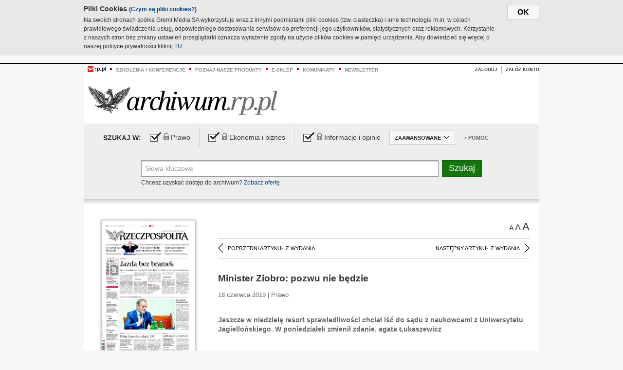

--- FILE ---
content_type: text/html;charset=UTF-8
request_url: https://archiwum.rp.pl/artykul/1405736-Minister-Ziobro:-pozwu-nie-bedzie.html
body_size: 15388
content:







	
		






<!DOCTYPE HTML PUBLIC "-//W3C//DTD HTML 4.01//EN" "http://www.w3.org/TR/html4/strict.dtd">
<html xmlns:og="https://opengraphprotocol.org/schema/" xmlns:fb="https://www.facebook.com/2008/fbml">
    <head>
    

    
     

    

    <link rel="apple-touch-icon" sizes="57x57" href="../img/favicons/apple-icon-57x57.png">
    <link rel="apple-touch-icon" sizes="60x60" href="../img/favicons/apple-icon-60x60.png">
    <link rel="apple-touch-icon" sizes="72x72" href="../img/favicons/apple-icon-72x72.png">
    <link rel="apple-touch-icon" sizes="76x76" href="../img/favicons/apple-icon-76x76.png">
    <link rel="apple-touch-icon" sizes="114x114" href="../img/favicons/apple-icon-114x114.png">
    <link rel="apple-touch-icon" sizes="120x120" href="../img/favicons/apple-icon-120x120.png">
    <link rel="apple-touch-icon" sizes="144x144" href="../img/favicons/apple-icon-144x144.png">
    <link rel="apple-touch-icon" sizes="152x152" href="../img/favicons/apple-icon-152x152.png">
    <link rel="apple-touch-icon" sizes="180x180" href="../img/favicons/apple-icon-180x180.png">
    <link rel="icon" type="image/png" sizes="192x192"  href="../img/favicons/android-icon-192x192.png">
    <link rel="icon" type="image/png" sizes="32x32" href="../img/favicons/favicon-32x32.png">
    <link rel="icon" type="image/png" sizes="96x96" href="../img/favicons/favicon-96x96.png">
    <link rel="icon" type="image/png" sizes="16x16" href="../img/favicons/favicon-16x16.png">
    <link rel="manifest" href="../img/favicons/manifest.json">
    <meta name="msapplication-TileColor" content="#ffffff">
    <meta name="msapplication-TileImage" content="../img/favicons/ms-icon-144x144.png">
    <meta name="theme-color" content="#ffffff">


    
    


    <title>Minister Ziobro: pozwu nie będzie - Archiwum Rzeczpospolitej</title>

    <meta name="description" content="Jeszcze w niedzielę resort sprawiedliwości chciał iść do sądu z naukowcami z Uniwersytetu Jagiellońskiego. W poniedziałek zmienił zdanie.

agata Łukaszewicz" />
<meta name="robots" content="index, follow"/>

<meta name="copyright" content="Rp.pl">
<meta name="author" content="Rp.pl">

<meta http-equiv="Content-type" content="text/html; charset=UTF-8"/>
<meta http-equiv="Content-Language" content="pl"/>
<meta http-equiv="X-UA-Compatible" content="IE=Edge;chrome=1">


    
    
        	
        <link rel="stylesheet" href="https://static.presspublica.pl/web/arch_rp/css/archiwum-pro-article.css" type="text/css" />	
    


<link rel="stylesheet" href="https://static.presspublica.pl/web/arch_rp/css/archiwum-pro-common.css" type="text/css" />
<link rel="stylesheet" href="https://static.presspublica.pl/web/rp/css/ui-datepicker/jquery-ui-1.8.16.custom.css" type="text/css" />
<link rel="stylesheet" href="https://static.presspublica.pl/web/rp/css/rp_archiwum.css" type="text/css" />


<script type="text/javascript" src="https://static.presspublica.pl/web/arch_rp/js/oknobugs.js"></script>
<script type="text/javascript" src="https://static.presspublica.pl/web/arch_rp/js/keepLogged.js"></script>
<script type="text/javascript" src="https://static.presspublica.pl/web/arch_rp/js/calendarScripts.js"></script>
<script type="text/javascript" src="https://static.presspublica.pl/web/arch_rp/js/ajax.js" ></script>
<script type="text/javascript" src="https://static.presspublica.pl/web/arch_rp/js/ajax-dynamic-content.js"></script>
<script type="text/javascript" src="https://static.presspublica.pl/web/arch_rp/js/ajax-tooltip.js"></script>
<script type="text/javascript" src="/js/prototype.js"></script>
<script type="text/javascript" src="https://static.presspublica.pl/web/arch_rp/js/scriptaculous.js"></script>
<script type="text/javascript" src="https://static.presspublica.pl/web/arch_rp/js/commonScripts.js"></script>

<script type="text/javascript" src="https://code.jquery.com/jquery-1.6.4.min.js"></script>
<script type="text/javascript">
    $.noConflict();
</script>
<script type="text/javascript" src="https://static.presspublica.pl/web/arch_rp/js/jq_cover.js"></script>
<script type="text/javascript" src="https://static.presspublica.pl/web/arch_rp/js/commonArchiveRP.js"></script>
<script type="text/javascript">
    function ajax_init() {
        new Ajax.Updater('exampleV', '/AjaxKalendarzyk', {method:'post', asynchronous:false});
        jQuery('li.selectMonth .customArrow').text(jQuery('#calendarMonthSelect option:selected').text());
        jQuery('li.selectYear .customArrow').text(jQuery('#calendarYearSelect').val());
    }
    function ajax_change(data) {
        if(jQuery('#calendarDateSelected').val() != undefined) {
            var dateSelected = jQuery('#calendarDateSelected').val();
        } else {
            var dateSelected = data;
        }
        new Ajax.Updater('exampleV', '/AjaxKalendarzyk?data='+data+'&dataSelected='+dateSelected, {method:'post', asynchronous:false});
        jQuery('li.selectMonth .customArrow').text(jQuery('#calendarMonthSelect option:selected').text());
        jQuery('li.selectYear .customArrow').text(jQuery('#calendarYearSelect').val());
    }
</script>

<script type="text/javascript" src="https://static.presspublica.pl/web/rp/js/rp_commons.js"></script>
<script type="text/javascript" src="https://static.presspublica.pl/web/arch_rp/js/swfobject_modified.js"></script>
<script type="text/javascript" src="https://static.presspublica.pl/web/rp/js/jquery-ui-1.8.16.cal-auto.min.js"></script>


<script async src='https://cdn.onthe.io/io.js/5AgKXeyzk517'></script>

<!-- Google Tag Manager -->
<script>(function(w,d,s,l,i){w[l]=w[l]||[];w[l].push({'gtm.start':
new Date().getTime(),event:'gtm.js'});var f=d.getElementsByTagName(s)[0],
j=d.createElement(s),dl=l!='dataLayer'?'&l='+l:'';j.async=true;j.src=
'https://www.googletagmanager.com/gtm.js?id='+i+dl;f.parentNode.insertBefore(j,f);
})(window,document,'script','dataLayer','GTM-T7RX9324');</script>
<!-- End Google Tag Manager -->
	
<script async src="https://cdn.onthe.io/io.js/vGctnW9AjIV0"></script>
<script>
window._io_config = window._io_config || {};
window._io_config["0.2.0"] = window._io_config["0.2.0"] || [];
window._io_config["0.2.0"].push({
page_url: "https://archiwum.rp.pl/artykul/1405736.html",
page_url_canonical: "https://archiwum.rp.pl/artykul/1405736.html",
page_title: "Minister Ziobro: pozwu nie będzie - Archiwum Rzeczpospolitej",
page_type: "article",
page_language: "en",
article_authors: [],
article_categories: [],
article_type: "longread",
article_word_count: "",
article_publication_date: "Fri, 09 Feb 2018 12:39:12 GMT" 
});
</script>


</head>

<body itemscope itemtype="http://schema.org/Article">

    <!-- Google Tag Manager (noscript) -->
    <noscript><iframe src="https://www.googletagmanager.com/ns.html?id=GTM-T7RX9324"
    height="0" width="0" style="display:none;visibility:hidden"></iframe></noscript>
    <!-- End Google Tag Manager (noscript) -->

    <div id="cookie-gm-new" style="display: none;">
        <div id="cookie-gm-new-inner">
            <button id="cookie-gm-new-button">ok</button>
            <div id="cookie-gm-new-text-container">
                <h4 id="cookie-gm-new-text-header">Pliki Cookies <span><a href="https://gremimedia.pl/cookies.html">(Czym są pliki cookies?)</a></span></h4>
                Na swoich stronach spółka Gremi Media SA wykorzystuje wraz z innymi podmiotami pliki cookies (tzw. ciasteczka) i inne technologie m.in. w celach prawidłowego świadczenia usług, odpowiedniego dostosowania serwisów do preferencji jego użytkowników, statystycznych oraz reklamowych. Korzystanie z naszych stron bez zmiany ustawień przeglądarki oznacza wyrażenie zgody na użycie plików cookies w pamięci urządzenia. Aby dowiedzieć się więcej o naszej polityce prywatności kliknij <a href="https://gremimedia.pl/cookies.html">TU</a>.
            </div>
        </div>
    </div>

<a name="pageTop"></a>
<div id="mainColumn">

    <div id="topLinksBox">
        <div class="topLinkSep noSportV"></div>
        <div class="topLinkDiv noSportV"><a href="https://www.rp.pl/" title="rp.pl"><img src="https://static.presspublica.pl/web/rp/img/layout/logo_rp_small.png" alt="rp.pl" /></a></div>
        <div class="topLinkSep"></div>
        <div class="topLinkDiv"><img src="https://static.presspublica.pl/web/rp/img/layout/list_bullet_red.png" alt="*" /></div>
        <div class="topLinkSep"></div>
        <div class="topLinkElement">
            <a href="http://konferencje.rp.pl" title="Szkolenia i konferencje">Szkolenia i konferencje</a>
        </div>
        <div class="topLinkSep"></div>
        <div class="topLinkDiv"><img src="https://static.presspublica.pl/web/rp/img/layout/list_bullet_red.png" alt="*" /></div>
        <div class="topLinkSep"></div>
        <div class="topLinkElement">
            <a href="https://czytaj.rp.pl/" title="Poznaj nasze produkty">Poznaj nasze produkty</a>
        </div>
        <div class="topLinkSep"></div>
        <div class="topLinkDiv"><img src="https://static.presspublica.pl/web/rp/img/layout/list_bullet_red.png" alt="*" /></div>
        <div class="topLinkSep"></div>
        <div class="topLinkElement">
            <a href="https://www.sklep.rp.pl/" title="e-sklep">e-sklep</a>
        </div>
        <div class="topLinkSep"></div>
        <div class="topLinkDiv"><img src="https://static.presspublica.pl/web/rp/img/layout/list_bullet_red.png" alt="*" /></div>
        <div class="topLinkSep"></div>
        <div class="topLinkElement">
            <a href="http://komunikaty.rp.pl/" title="Komunikaty">Komunikaty</a>
        </div>
        <div class="topLinkSep"></div>
        <div class="topLinkDiv"><img src="https://static.presspublica.pl/web/rp/img/layout/list_bullet_red.png" alt="*" /></div>
        <div class="topLinkSep"></div>
        <div class="topLinkElement">
            <a href="http://newsletter.rp.pl/" title="Newsletter">Newsletter</a>
        </div>
        <div id="loginSearchBox">

            <!-- LOGIN : START -->

            
                
                
                    <div id="loginBox">

                        <div id="loginBtn" class="loginBoxBtns">
                            <a id="loginBtnLink" class="loginBtnLink" href="/login/archiwum" title="Zaloguj">Zaloguj</a>
                        </div>

                        <span class="delimeter">&nbsp;</span>

                        <div id="registerBtn" class="loginBoxBtns">
                            <a id="registerBtnLink" href="https://profil.presspublica.pl/registration?callback_url=https%3A%2F%2Farchiwum.rp.pl%2F" title="Załóż konto">Załóż konto</a>
                        </div>

                
            

            <div class="clr"></div>
        </div> 
        <!-- LOGIN : KONIEC -->

        <div class="clr"></div>
    </div> <!-- id="loginSearchBox" -->
    <!-- LOGIN/SEARCH : KONIEC -->

    <div class="clr"></div>
    <div class="clr"></div>
</div> 

<div id="headerBox">
    <div id="headerBoxp">

        <div id="logoBox">
            <div id="logo">
                <a title="Rzeczpospolita - Archiwum" href="https://archiwum.rp.pl/">
                    <img alt="Rzeczpospolita - Archiwum" src="https://static.presspublica.pl/web/rp/img/layout/logos/logo_archiwum.png"/>
                </a>					
            </div>

        </div> <!-- id="logoBox" -->

        <div class="clr"></div>

    </div>
</div> <!-- id="headerBox" -->

<!-- COOKIES BANNER : START -->
<div id="gm-cookies">
    <div class="cookies-title">
        <span>Pliki cookies</span>
        <a href="https://gremimedia.pl/cookies.html">Czym są pliki cookies <img src="https://static.presspublica.pl/web/rp/img/cookies/Qmark.png" alt="[?]" /></a>
    </div>

    <p>Używamy plików cookies, by ułatwić korzystanie z naszych serwisów.<br />
        Jeśli nie chcesz, by pliki cookies były zapisywane na Twoim dysku
        zmień ustawienia swojej przeglądarki. </p> 

    <button class="gm-cookies-continue-button" type="button">OK</button>
</div>
<!-- COOKIES BANNER 750x100 : KONIEC -->


		






<div id="contentBox">

	



<script type="text/javascript">
function checkQueryString(){
	jQuery('input[name="pageNum"]').val('1');
	if(jQuery("#searchInputArch").val() == 'Słowa kluczowe') {
		jQuery("#searchInputArch").val('')
	}
} 

jQuery(document).ready(function(){
	if(jQuery("#dateFrom").val() == "") {jQuery("#dateFrom").val('DD-MM-RRRR');}
	if(jQuery("#dateTo").val() == "") {jQuery("#dateTo").val('DD-MM-RRRR');}

	jQuery(".advTab").click(function(){
		if (jQuery(this).hasClass('closeTab')) {
			jQuery('#advancedSearchOptions').slideDown("fast");
			jQuery(this).removeClass('closeTab').addClass('openTab');
			
		} else if (jQuery(this).hasClass('openTab')) {
		
			jQuery('#advancedSearchOptions').slideUp("fast");
			jQuery(this).removeClass('openTab').addClass('closeTab');
		}
	});
	
	jQuery("#searchInputArch").focus(function(){
		if(jQuery(this).hasClass('default')) {
			jQuery(this).val('').removeClass('default'); 
		}
	}).blur(function(){
		if(jQuery(this).val() == '') {
			jQuery(this).val('Słowa kluczowe').addClass('default'); 
		}
	});

	jQuery('input[name="date"]').change(function(){
		if(jQuery('input[name="date"]:checked').val() != 'dates') {
			jQuery("#dateFrom").val('DD-MM-RRRR').addClass('datepickerDefault');
			jQuery("#dateTo").val('DD-MM-RRRR').addClass('datepickerDefault');
		}
	});
	
	
	jQuery("#searchInputArch").autocomplete({
		source: function(request, response){
			jQuery.ajax({
				url: "/json",
				dataType: "json",
				type: "POST",
				cache: false,
				data: {
					action: 'autocomplete',
					query: request.term
				},
				success: function(data){
					for(var j = data.result.length; j > 1; j--) {
						for (var i = 1; i < j; i++) {
						if (data.result[i-1].count.content < data.result[i].count.content) {
								var elm = data.result[i-1];
								data.result[i-1] = data.result[i];
								data.result[i] = elm;
							}
						}
					}
					response(jQuery.map(data.result, function(item){
						return {
							label: item.name.content,
							value: item.count.content,
						}
					}));
				}
			});
		},
		focus: function( event, ui ) {
			jQuery("#searchInputArch").val( ui.item.label );
			return false;
		},
		minLength: 2,
		select: function(event, ui){
			jQuery("#searchInputArch").val( ui.item.label );
			return false;
		}
	}).data( "autocomplete" )._renderItem = function( ul, item ) {
		return jQuery( "<li></li>" )
			.data( "item.autocomplete", item )
			.append( "<a>" + item.label + '<span class="searchQueryVal">wyników:' + item.value + "</span></a>" )
			.appendTo( ul );
	};

	jQuery('.ui-autocomplete').removeClass('ui-corner-all');



	//monthNamesShort: ['Sty', 'Lut', 'Mar', 'Kwi', 'Maj', 'Cze', 'Lip', 'Sie', 'Wrz', 'Paź', 'Lis', 'Gru'],
	
	jQuery.datepicker.regional['pl'] = {
		monthNames: ['Styczeń', 'Luty', 'Marzec', 'Kwiecień', 'Maj', 'Czerwiec', 'Lipiec', 'Sierpień', 'Wrzesień', 'Październik', 'Listopad', 'Grudzień'],
		monthNamesShort: ['Styczeń', 'Luty', 'Marzec', 'Kwiecień', 'Maj', 'Czerwiec', 'Lipiec', 'Sierpień', 'Wrzesień', 'Październik', 'Listopad', 'Grudzień'],
		dayNames: ['Niedziela', 'Poniedziałek', 'Wtorek', 'Środa', 'Czwartek', 'Piątek', 'Sobota'],
		dayNamesShort: ['Nie', 'Pn', 'Wt', 'Śr', 'Czw', 'Pt', 'So'],
		dayNamesMin: ['Nd', 'Pn', 'Wt', 'Śr', 'Cz', 'Pt', 'So'],
		dateFormat: 'dd-mm-yy',
		firstDay: 1,
		renderer: jQuery.datepicker.defaultRenderer,
		prevText: '&#x3c;Poprzedni',
		prevStatus: 'Pokaż poprzedni miesiąc',
		prevJumpText: '&#x3c;&#x3c;',
		prevJumpStatus: '',
		nextText: 'Następny&#x3e;',
		nextStatus: 'Pokaż następny miesiąc',
		nextJumpText: '&#x3e;&#x3e;',
		nextJumpStatus: '',
		currentText: 'dzisiaj',
		currentStatus: 'Pokaż aktualny miesiąc',
		todayText: 'Dziś',
		todayStatus: 'Pokaż aktualny miesiąc',
		clearText: 'Wyczyść',
		clearStatus: 'Wyczyść obecną datę',
		closeText: 'zastosuj',
		closeStatus: 'Zamknij bez zapisywania',
		yearStatus: 'Pokaż inny rok',
		monthStatus: 'Pokaż inny miesiąc',
		weekText: 'Tydz',
		weekStatus: 'Tydzień roku',
		dayStatus: '\'Wybierz\' D, M d',
		defaultStatus: 'Wybierz datę',
		isRTL: false,
		minDate: new Date(1993, 1 - 1, 1),
		yearRange: '1993:+1'
	};

	jQuery.datepicker.setDefaults(jQuery.datepicker.regional['pl']);

	jQuery("#dateFrom").click(function(){
		jQuery("#date_Between").attr('checked','checked');
		if(jQuery(this).val() == "DD-MM-RRRR") {
		    jQuery(this).val('').removeClass('datepickerDefault');
		}
	}).datepicker({
		changeMonth: true,
		changeYear: true,
		onClose: function(){
			if(jQuery(this).val() == "") {
				jQuery(this).val('DD-MM-RRRR').addClass('datepickerDefault');
			} else {
				jQuery(this).removeClass('datepickerDefault');
			}
			jQuery(this).blur();
		}
	});

	jQuery("#dateTo").click(function(){
		jQuery("#date_Between").attr('checked','checked');
		if(jQuery(this).val() == "DD-MM-RRRR") {
		      jQuery(this).val('').removeClass('datepickerDefault'); 
		}
	}).datepicker({
		changeMonth: true,
		changeYear: true,
		onClose: function(){
			if(jQuery(this).val() == "") {
				jQuery(this).val('DD-MM-RRRR').addClass('datepickerDefault');
			} else {
				jQuery(this).removeClass('datepickerDefault');
			}
			jQuery(this).blur();
		}
	});

	jQuery('.ui-datepicker').removeClass('ui-corner-all');
});

</script>



<!-- 
test dostepu

			
				
					<span class="article-lock"></span>
				
				
				

-->
<div id="searchNav">
    <form name="searchForm" id="searchForm" class="searchForm" action="/" onsubmit="return checkQueryString();">
		<div id="categoryTreeInfo" style="visibility:hidden"></div>
		<div id="searchOptions" class="clearfix">
			<span id="searchOptionsTitle">Szukaj w:</span>

			<div class="searchOptionsElement firstElement">
				<div class="virtualCheckboxContainer">
					<div class="virtualCheckbox  virtualCheckboxActive"></div>
					<input type="hidden" value="1" class="archivesSectionId" name="archivesSectionId" id="archivesSectionIdPrawo">
				</div>
				<div class="searchOptionsTextContainer">
					
					<div class="lockImg">
						
							<img  src="https://static.presspublica.pl/web/arch_rp/img/layout/lock.png" alt="[x]" title="Dział płatny">
								
													
					</div>
					
					<div class="searchOptionText lockText">
						<span>Prawo</span>
					</div>
				</div>
			</div>

			<div class="searchOptionsElement">
				<div class="virtualCheckboxContainer">
					<div class="virtualCheckbox  virtualCheckboxActive"></div>
					<input type="hidden" value="2" class="archivesSectionId" name="archivesSectionId" id="archivesSectionIdEkoBiz">
				</div>
				<div class="searchOptionsTextContainer">
					
										<div class="lockImg">
						
							<img  src="https://static.presspublica.pl/web/arch_rp/img/layout/lock.png" alt="[x]" title="Dział płatny">
								
													
					</div>
                          
					<div class="searchOptionText lockText">
						<span>Ekonomia i biznes</span>
					</div>
				</div>
			</div>

			<div class="searchOptionsElement lastElement">
				<div class="virtualCheckboxContainer">
					<div class="virtualCheckbox  virtualCheckboxActive"></div>
					<input type="hidden" value="3" class="archivesSectionId" name="archivesSectionId" id="archivesSectionIdInfoOpinie">
				</div>
				<div class="searchOptionsTextContainer">
					
										<div class="lockImg">
						
							<img  src="https://static.presspublica.pl/web/arch_rp/img/layout/lock.png" alt="[x]" title="Dział płatny">
								
													
					</div>
                                       
					<div class="searchOptionText lockText">
						<span>Informacje i opinie</span>
					</div>
				</div>
			</div>

			<div class="searchOptionsElement advTab closeTab">
				<div class="searchOptionsTextContainer">
					<div class="searchOptionText lockText">
						<span>ZAAWANSOWANE</span>
					</div>
					<div class="icon"></div>
				</div>
			</div>

			<div class="searchOptionsElement lastElement">
				<div class="searchOptionsTextContainer">
					<div class="searchOptionText lockText">
						<a class="helpLink" href="/faq" target="_balnk">+ Pomoc</a>
					</div>
				</div>
			</div>
		</div>
   
		<div id="advancedSearchOptions">
			<div id="advancedSearchOptionsWhen">
				<div class="w120">
					<input type="radio" name="date" id="date_All" value="all" checked="checked">
					<label for="date_All"> Wszystkie</label>
				</div>
				<div class="w110">
					<input type="radio" name="date" id="date_Today" value="today" >
					<label for="date_Today"> Dzisiaj</label>
				</div>
				<div class="w150">
					<input type="radio" name="date" id="date_LastWeek" value="lastweek" >
					<label for="date_LastWeek"> Ostatni tydzień</label>
				</div>
				<div class="w140">
					<input type="radio" name="date" id="date_LastMonth" value="lastmonth" >
					<label for="date_LastMonth"> Ostatni miesiąc</label>
				</div>
				<div class="dateInputLabel">
					<input type="radio" name="date" id="date_Between" value="dates" >
					<label for="date_Between"> Między</label>
				</div>
				<div class="dateInputLeft">
					<input name="dateFrom" id="dateFrom" autocomplete="off" class="datepicker  datepickerDefault" value='' maxlength="10">
				</div>
				<div class="dateInputSeparator">&ndash;</div>
				<div class="dateInputRight">
					<input name="dateTo" id="dateTo"  autocomplete="off" class="datepicker  datepickerDefault" value='' maxlength="10">
				</div>
			</div>

			<div id="advancedSearchOptionsWhere">
				<div class="w120">
					<input type="radio" name="scope" id="place_Everywhere" value="0" checked="checked">
					<label for="place_Everywhere"> Wszędzie</label>
				</div>
				<div class="w110">
					<input type="radio" name="scope" id="place_InTitles" value="2" >
					<label for="place_InTitles"> Tytuł</label>
				</div>
				<div class="w150">
					<input type="radio" name="scope" id="place_InAuthors" value="4" >
					<label for="place_InAuthors"> Autor</label>
				</div>
			</div>
		</div>

		<div id="searchBox">
			<div class="floatLBox shadowBox1">
				<input type="text" class="default" name="query" id="searchInputArch"  value="Słowa kluczowe" />
			</div>
			<div class="floatRBox shadowBox3">
				<input type="submit" class="submitBtn" name="searchBtn" id="searchBtn" value="Szukaj">
			</div>

			<div id="searchHelp">

				<div class="lockText" id="searchHelpText">
					
<span> Chcesz uzyskać dostęp do archiwum? <a target="_blank" href="https://czytaj.rp.pl/rp/e-prenumerata/autoodnawialna/plus?utm_source=archiwum_rp&utm_medium=zobacz_oferte">Zobacz ofertę</a></span>

				</div>
			</div>
		</div>
   	
		<div id="searchResultsSortOptions">
			<input type="hidden" name="sortBy" value='date' />
			<input type="hidden" name="sortOrder" value='0' />
			<input type="hidden" name="limit" value='25' />
			<input type="hidden" name="pageNum" value='1' />
		</div>
    </form>
</div>

	<div class="shadow-bottom"></div>


	<div id="col1">

		
			
		





	<script type="text/javascript">
		function getSendArticleForm(article){
			jQuery.ajax({
				type: "GET",
				url: "/WyslijMail.html?newsItemId="+article,
				cache: false,
				dataType: "html",
				success: function(data){
					jQuery('#layerContener').html(data);
					jQuery('#layerMask, #layerContener').show();
				},
				error: function(){
					jQuery('#ajaxLoader').fadeOut('midium');
				}
			});
			return false;
		}
	</script>



	<div id="articleTopBar">
		

		<div class="textSizeBox">
			<ul class="articleTextSizeNew">
				<li><a href="javascript:void(0)"><span class="normalText">A</span></a></li>
				<li><a href="javascript:void(0)"><span class="bigText">A</span></a></li>
				<li><a href="javascript:void(0)"><span class="bigerText">A</span></a></li>
			</ul>
		</div>

		
	</div>


<div class="pageArticleScroll">
	
		
			<a class="pageArticleScrollLeft" href="/artykul/1405740-Drakonskie-kary-za-smog.html">
			
				<span class="icon"></span><span class="text">POPRZEDNI ARTYKUŁ Z WYDANIA</span>
			</a>
		
		
	

	
		
			<a class="pageArticleScrollRight" href="/artykul/1405737-NSZZ-Solidarnosc--wchodzi-do-sluzb.html">
			
				<span class="text">NASTĘPNY ARTYKUŁ Z WYDANIA</span><span class="icon"></span>
			</a>
		
		
	
</div>

		
		
		
		

		
			
				
			
			
		

		

		

		
		
		

		
			
			
			
			
			
			
			
			
			
			
			
			
			
		

		



		<!-- START KALENDARIUM, GŁÓWNY TEKST -->
		<div id="story" class="componentBox">

			<h1 class="articleTitle">Minister Ziobro: pozwu nie będzie</h1>

			<div class="artDetails">18 czerwca 2019 | Prawo</div>


			<div class="storyContent">
				
				<p class="lead" itemprop="description">Jeszcze w niedzielę resort sprawiedliwości chciał iść do sądu z naukowcami z Uniwersytetu Jagiellońskiego. W poniedziałek zmienił zdanie.

agata Łukaszewicz</p>
				
					
						<p>&nbsp;</p> 
  <p>– Nie ma już potrzeby kierowania pozwu przeciw profesorom Uniwersytetu Jagiellońskiego w związku z ich krytyczną opinią dotyczącą noweli kodeksu karnego – oświadczył w poniedziałek minister sprawiedliwości Zbigniew Ziobro. – W tej sprawie wszystko jest jasne i społeczeństwo widzi, kto boi się prawdy – uznał. Dodał, że zapowiedź złożenia pozwu wywołała cenną dyskusję. A ta sprawiła, że do opinii publicznej przebiło się to, iż w noweli k.k. zaostrzono odpowiedzialność...</p><p/>
					
					
				
				

				
			</div>
			<div class="clr"></div>

				

					
					
					

					
						
							
							
						
						
						
					

					<div class="lockedArticleContainer  lockedArticleUserNotLoggedIn">

						

					<div class="lockedArticleBox">

							<div class="lockedArticleBoxTitle">
								<div class="lockedArticleBoxTitleLogo">
								</div>
								<div class="lockedArticleBoxTitleText">
									Dostęp do treści Archiwum.rp.pl jest płatny.
								</div>
							</div>

							<div class="lockedArticleBoxBody clearfix" style="display: block">


                                <div class="lockedArticleBox2" style="min-height: 180px;width:100%">
                               		<p>Archiwum Rzeczpospolitej to wygodna wyszukiwarka archiwalnych tekstów opublikowanych na łamach dziennika od 1993 roku. Unikalne źródło wiedzy o Polsce i świecie, wzbogacone o perspektywę ekonomiczną i prawną.</p>
									<p>Ponad milion tekstów w jednym miejscu.</p>
                                    <p>Zamów dostęp do pełnego Archiwum "Rzeczpospolitej"</p>
                                    <a href="https://czytaj.rp.pl/produkt/archiwum" class="greenButton">Zamów<br/>Unikalna oferta</a>
                                </div>

							</div>


							<div class="lockedArticleBoxBottomLinks">
              					
								
									<div class="lockedArticleBoxBottomLink">
										<a href="https://archiwum.rp.pl/login/archiwum"><span>Masz już wykupiony dostęp?</span> Zaloguj się</a>
									</div>
                				
								
							</div>

							<div class="clr"></div>

						</div>
					</div> 
			
		</div> 

		
		






<div class="pageArticleScroll">
	
		
			<a class="pageArticleScrollLeft" href="/artykul/1405740-Drakonskie-kary-za-smog.html">
			
				<span class="icon"></span><span class="text">POPRZEDNI ARTYKUŁ Z WYDANIA</span>
			</a>
		
		
	

	
		
			<a class="pageArticleScrollRight" href="/artykul/1405737-NSZZ-Solidarnosc--wchodzi-do-sluzb.html">
			
				<span class="text">NASTĘPNY ARTYKUŁ Z WYDANIA</span><span class="icon"></span>
			</a>
		
		
	
</div>

	</div> 

	<div id="col2">
		




<!-- START KALENDARIUM, OKLADKA -->

	

	<div class="okladka_Box componentBox">
		<div id="issueBox">
			
				
					<img id="smallCover"
						src="https://static.presspublica.pl/red/rp/img/okladki/s_7_11384.jpg"
						alt="Wydanie: 11384" width="192" height="280" />
				
				
			
			<p id="issueNumber">
				<span class="label">Wydanie: </span> 11384
			</p>
		</div>

		
	</div>


<!-- KONIEC KALENDARIUM, OKLADKA -->



<!-- START KALENDARIUM, MINI KALENDARZ -->
<div class="miniCalendar_Box componentBox">
	








<div id="exampleV">
</div>

<script type="text/javascript">
	function changeMonth(month){
		jQuery('li.selectMonth .customArrow').text(jQuery('#calendarMonthSelect option:selected').text());
		var day = '01';
		var calendarYear = jQuery('#calendarYearSelect').val();
		var calendarDate = calendarYear+"/"+month+"/"+day;
		ajax_change(calendarDate);
	}
	function changeYear(year){
		jQuery('li.selectYear .customArrow').text(jQuery('#calendarYearSelect').val());
		var day = '01';
		var calendarMonth = jQuery('#calendarMonthSelect').val();
		var calendarDate = year+"/"+calendarMonth+"/"+day;
		ajax_change(calendarDate);
	}
</script>



	<script type="text/javascript">
		ajax_change(20190618);
	</script>





		
</div>


	<div id="pageListSidebar">
		<div id="pageListHeader">Spis treści</div>

		

		

			
				
				
					<div
						class="pages pageClose">
				
			
			<h2 class="pageTitleSidebar">Pierwsza strona<a
					name="Pierwsza strona"></a><span
					class="icon"></span>
			</h2>

			<div class="articles">
				

				
					
					
					

					
					

					<div class="article">
						<a href="/artykul/1405774-Donald-Tusk-przesluchiwany.html"
							title="Donald Tusk przesłuchiwany">Donald Tusk przesłuchiwany</a>
					</div>
				
					
					
					

					
					

					<div class="article">
						<a href="/artykul/1405773-Jazda-bez-bramek.html"
							title="Jazda bez bramek">Jazda bez bramek</a>
					</div>
				
					
					
					

					
					

					<div class="article">
						<a href="/artykul/1405775-Mniej-firm-chce-placic-VAT.html"
							title="Mniej firm chce płacić VAT ">Mniej firm chce płacić VAT </a>
					</div>
				
					
					
					

					
						
					
					

					<div class="article lastArticle">
						<a href="/artykul/1405776-Solidarnosc-w-sluzbach.html"
							title="Solidarność w służbach">Solidarność w służbach</a>
					</div>
				
			</div>
	</div>
	

			
				
				
					<div
						class="pages pageClose">
				
			
			<h2 class="pageTitleSidebar">Druga strona<a
					name="Druga strona"></a><span
					class="icon"></span>
			</h2>

			<div class="articles">
				

				
					
					
					

					
					

					<div class="article">
						<a href="/artykul/1405777-Gra-do-kilku-bramek.html"
							title="Gra do kilku bramek">Gra do kilku bramek</a>
					</div>
				
					
					
					

					
					

					<div class="article">
						<a href="/artykul/1405782-Najkrocej-o-wolnosci.html"
							title="Najkrócej o wolności">Najkrócej o wolności</a>
					</div>
				
					
					
					

					
					

					<div class="article">
						<a href="/artykul/1405780-Nikt-nie-chce-byc-VAT-owcem.html"
							title="Nikt nie chce być VAT-owcem  ">Nikt nie chce być VAT-owcem  </a>
					</div>
				
					
					
					

					
					

					<div class="article">
						<a href="/artykul/1405781-Oko-na-gospodarke.html"
							title="Oko na gospodarkę">Oko na gospodarkę</a>
					</div>
				
					
					
					

					
					

					<div class="article">
						<a href="/artykul/1405783-Panstwo-unitarne-ale-zdecentralizowane.html"
							title="Państwo unitarne, ale zdecentralizowane">Państwo unitarne, ale zdecentralizowane</a>
					</div>
				
					
					
					

					
					

					<div class="article">
						<a href="/artykul/1405778-Przesadzone-pogloski-o-koncu-Tuska.html"
							title="Przesadzone pogłoski o końcu Tuska">Przesadzone pogłoski o końcu Tuska</a>
					</div>
				
					
					
					

					
						
					
					

					<div class="article lastArticle">
						<a href="/artykul/1405779-Slad-dla-Tomasza-Krzyzaka.html"
							title="Ślad dla Tomasza Krzyżaka">Ślad dla Tomasza Krzyżaka</a>
					</div>
				
			</div>
	</div>
	

			
				
				
					<div
						class="pages pageClose">
				
			
			<h2 class="pageTitleSidebar">Kraj<a
					name="Kraj"></a><span
					class="icon"></span>
			</h2>

			<div class="articles">
				

				
					
					
					

					
					

					<div class="article">
						<a href="/artykul/1405725-Deweloperzy-dla-powstancow.html"
							title="Deweloperzy dla powstańców ">Deweloperzy dla powstańców </a>
					</div>
				
					
					
					

					
					

					<div class="article">
						<a href="/artykul/1405723-Edukacja-do-poprawki.html"
							title="Edukacja do poprawki">Edukacja do poprawki</a>
					</div>
				
					
					
					

					
					

					<div class="article">
						<a href="/artykul/1405724-Nowe-tezy-w-kontrze-do-Gdanska.html"
							title="Nowe tezy w kontrze do Gdańska">Nowe tezy w kontrze do Gdańska</a>
					</div>
				
					
					
					

					
					

					<div class="article">
						<a href="/artykul/1405731-Starcie-Tuska-z-komisja.html"
							title="Starcie Tuska z komisją">Starcie Tuska z komisją</a>
					</div>
				
					
					
					

					
					

					<div class="article">
						<a href="/artykul/1405732-Wiosna-czyli-znikajacy-punkt.html"
							title="Wiosna, czyli znikający punkt">Wiosna, czyli znikający punkt</a>
					</div>
				
					
					
					

					
						
					
					

					<div class="article lastArticle">
						<a href="/artykul/1405733-Wraca-spor-Wyszkowskiego-z-Walesa-o-przeszlosc.html"
							title="Wraca spór Wyszkowskiego z Wałęsą o przeszłość">Wraca spór Wyszkowskiego z Wałęsą o przeszłość</a>
					</div>
				
			</div>
	</div>
	

			
				
				
					<div
						class="pages pageClose">
				
			
			<h2 class="pageTitleSidebar">Świat<a
					name="Świat"></a><span
					class="icon"></span>
			</h2>

			<div class="articles">
				

				
					
					
					

					
					

					<div class="article">
						<a href="/artykul/1405728-Görlitz:-imigrant-wygral-z-kandydatem-AfD.html"
							title="Görlitz: imigrant wygrał z kandydatem AfD ">Görlitz: imigrant wygrał z kandydatem AfD </a>
					</div>
				
					
					
					

					
					

					<div class="article">
						<a href="/artykul/1405727-Hongkong:-mlodzi--napedzaja-protest.html"
							title="Hongkong: młodzi  napędzają protest">Hongkong: młodzi  napędzają protest</a>
					</div>
				
					
					
					

					
						
					
					

					<div class="article lastArticle">
						<a href="/artykul/1405726-Tylko-szalony-Johnson-moze-uratowac-torysow.html"
							title="Tylko szalony Johnson może uratować torysów">Tylko szalony Johnson może uratować torysów</a>
					</div>
				
			</div>
	</div>
	

			
				
				
					<div
						class="pages pageClose">
				
			
			<h2 class="pageTitleSidebar">Kultura<a
					name="Kultura"></a><span
					class="icon"></span>
			</h2>

			<div class="articles">
				

				
					
					
					

					
					

					<div class="article">
						<a href="/artykul/1405729-Na-poczatku-byl-bunt.html"
							title="Na początku był bunt">Na początku był bunt</a>
					</div>
				
					
					
					

					
						
					
					

					<div class="article lastArticle">
						<a href="/artykul/1405730-Przegrani-kowboje-Springsteena.html"
							title="Przegrani kowboje Springsteena">Przegrani kowboje Springsteena</a>
					</div>
				
			</div>
	</div>
	

			
				
				
					<div
						class="pages pageClose">
				
			
			<h2 class="pageTitleSidebar">Nauka<a
					name="Nauka"></a><span
					class="icon"></span>
			</h2>

			<div class="articles">
				

				
					
					
					

					
						
					
					

					<div class="article lastArticle">
						<a href="/artykul/1405784-Dac-chorym-szanse-na-precyzyjne-leczenie-raka.html"
							title="Dać chorym szansę na precyzyjne leczenie raka">Dać chorym szansę na precyzyjne leczenie raka</a>
					</div>
				
			</div>
	</div>
	

			
				
					<div class="pages pageOpen activeSection">
				
				
			
			<h2 class="pageTitleSidebar">Prawo<a
					name="Prawo"></a><span
					class="icon"></span>
			</h2>

			<div class="articles">
				

				
					
					
					

					
					

					<div class="article">
						<a href="/artykul/1405746-Ani-cenzura-ani-eldorado--dla-tworcow.html"
							title="Ani cenzura, ani eldorado  dla twórców ">Ani cenzura, ani eldorado  dla twórców </a>
					</div>
				
					
					
					

					
					

					<div class="article">
						<a href="/artykul/1405734-Coraz-mniej-przedsiebiorcow-chce-rozliczac-VAT.html"
							title="Coraz mniej przedsiębiorców chce rozliczać VAT">Coraz mniej przedsiębiorców chce rozliczać VAT</a>
					</div>
				
					
					
					

					
					

					<div class="article">
						<a href="/artykul/1405744-Dopisek-na-fakturze-nie-mial-znaczenia.html"
							title="Dopisek na fakturze nie miał znaczenia">Dopisek na fakturze nie miał znaczenia</a>
					</div>
				
					
					
					

					
					

					<div class="article">
						<a href="/artykul/1405740-Drakonskie-kary-za-smog.html"
							title="Drakońskie kary za smog">Drakońskie kary za smog</a>
					</div>
				
					
					
					

					
					
						
						
						
					

					<div class="article thisArticle">
						<a href="/artykul/1405736-Minister-Ziobro:-pozwu-nie-bedzie.html"
							title="Minister Ziobro: pozwu nie będzie">Minister Ziobro: pozwu nie będzie</a>
					</div>
				
					
					
					

					
					

					<div class="article">
						<a href="/artykul/1405737-NSZZ-Solidarnosc--wchodzi-do-sluzb.html"
							title="NSZZ Solidarność  wchodzi do służb">NSZZ Solidarność  wchodzi do służb</a>
					</div>
				
					
					
					

					
					

					<div class="article">
						<a href="/artykul/1405735-Reforma-PAN-dopiero-w-przyszlej-kadencji.html"
							title="Reforma PAN dopiero w przyszłej kadencji ">Reforma PAN dopiero w przyszłej kadencji </a>
					</div>
				
					
					
					

					
					

					<div class="article">
						<a href="/artykul/1405743-Samozatrudnienie-jest-w-porzadku.html"
							title="Samozatrudnienie jest w porządku">Samozatrudnienie jest w porządku</a>
					</div>
				
					
					
					

					
					

					<div class="article">
						<a href="/artykul/1405738-Tachograf-w-ciezarowce-pokazywal-nieprawdziwe-informacje.html"
							title="Tachograf w ciężarówce pokazywał nieprawdziwe informacje  ">Tachograf w ciężarówce pokazywał nieprawdziwe informacje  </a>
					</div>
				
					
					
					

					
					

					<div class="article">
						<a href="/artykul/1405745-To-bylby-pozew--w-obronie-zlego-prawa.html"
							title="To byłby pozew  w obronie złego prawa">To byłby pozew  w obronie złego prawa</a>
					</div>
				
					
					
					

					
					

					<div class="article">
						<a href="/artykul/1405739-Za-krzywde-i-szkode-za-strate-bliskiego-niezalezna-zaplata.html"
							title="Za krzywdę i szkodę za stratę bliskiego niezależna zapłata">Za krzywdę i szkodę za stratę bliskiego niezależna zapłata</a>
					</div>
				
					
					
					

					
					

					<div class="article">
						<a href="/artykul/1405741-Ziemia-nad-Dunajcem-czeka.html"
							title="Ziemia nad Dunajcem czeka ">Ziemia nad Dunajcem czeka </a>
					</div>
				
					
					
					

					
						
					
					

					<div class="article lastArticle">
						<a href="/artykul/1405742-Ziobro-chce-wiecej-dla-bombera.html"
							title="Ziobro chce więcej dla bombera ">Ziobro chce więcej dla bombera </a>
					</div>
				
			</div>
	</div>
	

			
				
				
					<div
						class="pages pageClose">
				
			
			<h2 class="pageTitleSidebar">Ekonomia<a
					name="Ekonomia"></a><span
					class="icon"></span>
			</h2>

			<div class="articles">
				

				
					
					
					

					
					

					<div class="article">
						<a href="/artykul/1405749-Balansowanie-o-krok-----od-blackoutu.html"
							title="Balansowanie o krok     od blackoutu">Balansowanie o krok     od blackoutu</a>
					</div>
				
					
					
					

					
					

					<div class="article">
						<a href="/artykul/1405770-Braki-finansowania-i-ustawa-przerzedza-pozyczkodawcow.html"
							title="Braki finansowania i ustawa przerzedzą pożyczkodawców">Braki finansowania i ustawa przerzedzą pożyczkodawców</a>
					</div>
				
					
					
					

					
					

					<div class="article">
						<a href="/artykul/1405750-Budzetowe-wydatki-szybko-rosna.html"
							title="Budżetowe wydatki szybko rosną">Budżetowe wydatki szybko rosną</a>
					</div>
				
					
					
					

					
					

					<div class="article">
						<a href="/artykul/1405755-Coraz-wiecej-na-lekarza.html"
							title="Coraz więcej na lekarza">Coraz więcej na lekarza</a>
					</div>
				
					
					
					

					
					

					<div class="article">
						<a href="/artykul/1405754-Duze-inwestycje--w-polskich-gorach.html"
							title="Duże inwestycje  w polskich górach">Duże inwestycje  w polskich górach</a>
					</div>
				
					
					
					

					
					

					<div class="article">
						<a href="/artykul/1405769-Euro-zaczyna-sie-stabilizowac.html"
							title="Euro zaczyna się stabilizować">Euro zaczyna się stabilizować</a>
					</div>
				
					
					
					

					
					

					<div class="article">
						<a href="/artykul/1405763-Firmy-oczekuja-wszechstronnego-wsparcia.html"
							title="Firmy oczekują wszechstronnego wsparcia">Firmy oczekują wszechstronnego wsparcia</a>
					</div>
				
					
					
					

					
					

					<div class="article">
						<a href="/artykul/1405759-Grupa-PKN-ORLEN-zwiekszy-produkcje-pradu-i-ciepla.html"
							title="Grupa PKN ORLEN zwiększy produkcję prądu i ciepła ">Grupa PKN ORLEN zwiększy produkcję prądu i ciepła </a>
					</div>
				
					
					
					

					
					

					<div class="article">
						<a href="/artykul/1405761-Instytucja-finansowa-moze-wspomoc-pracodawce.html"
							title="Instytucja finansowa może wspomóc pracodawcę">Instytucja finansowa może wspomóc pracodawcę</a>
					</div>
				
					
					
					

					
					

					<div class="article">
						<a href="/artykul/1405753-Jak-wygrac-z-Niemcami--konkurencje-o-Ukraincow.html"
							title="Jak wygrać z Niemcami  konkurencję o Ukraińców ">Jak wygrać z Niemcami  konkurencję o Ukraińców </a>
					</div>
				
					
					
					

					
					

					<div class="article">
						<a href="/artykul/1405747-Kamery-zamiast-gotowki--na-platnych-autostradach.html"
							title="Kamery zamiast gotówki  na płatnych autostradach">Kamery zamiast gotówki  na płatnych autostradach</a>
					</div>
				
					
					
					

					
					

					<div class="article">
						<a href="/artykul/1405768-Ksiazeca-zostala-w-tyle.html"
							title="Książęca została w tyle">Książęca została w tyle</a>
					</div>
				
					
					
					

					
					

					<div class="article">
						<a href="/artykul/1405758-Mafia-nadal--ceni-wloskie-liry.html"
							title="Mafia nadal  ceni włoskie liry">Mafia nadal  ceni włoskie liry</a>
					</div>
				
					
					
					

					
					

					<div class="article">
						<a href="/artykul/1405764-Nowy-program-to-wyzwanie-dla-kazdego-pracodawcy.html"
							title="Nowy program to wyzwanie dla każdego pracodawcy">Nowy program to wyzwanie dla każdego pracodawcy</a>
					</div>
				
					
					
					

					
					

					<div class="article">
						<a href="/artykul/1405757-Paryski-salon-pokory-i-sukcesow.html"
							title="Paryski salon pokory i sukcesów">Paryski salon pokory i sukcesów</a>
					</div>
				
					
					
					

					
					

					<div class="article">
						<a href="/artykul/1405760-Piec-krokow-do-wdrozenia-PPK.html"
							title="Pięć kroków do wdrożenia PPK">Pięć kroków do wdrożenia PPK</a>
					</div>
				
					
					
					

					
					

					<div class="article">
						<a href="/artykul/1405765-Porsche-rzuca-wyzwanie-Google’owi-i-Apple.html"
							title="Porsche rzuca wyzwanie Google’owi i Apple">Porsche rzuca wyzwanie Google’owi i Apple</a>
					</div>
				
					
					
					

					
					

					<div class="article">
						<a href="/artykul/1405767-Range-Rover-Evoque-II:-Jedz-wlasna-droga.html"
							title="Range Rover Evoque II: Jedź własną drogą">Range Rover Evoque II: Jedź własną drogą</a>
					</div>
				
					
					
					

					
					

					<div class="article">
						<a href="/artykul/1405752-Rozwarstwienie-dochodowe-Polakow-przestalo-malec.html"
							title="Rozwarstwienie dochodowe Polaków przestało maleć">Rozwarstwienie dochodowe Polaków przestało maleć</a>
					</div>
				
					
					
					

					
					

					<div class="article">
						<a href="/artykul/1405756-Sklepy-oblowia-sie-na-nowym-500+.html"
							title="Sklepy obłowią się na nowym 500+">Sklepy obłowią się na nowym 500+</a>
					</div>
				
					
					
					

					
					

					<div class="article">
						<a href="/artykul/1405766-Suzuki-dalej-z-polska-koszykowka.html"
							title="Suzuki dalej z polską koszykówką">Suzuki dalej z polską koszykówką</a>
					</div>
				
					
					
					

					
					

					<div class="article">
						<a href="/artykul/1405748-Trump-i-rynki-chca-nizszych-stop.html"
							title="Trump i rynki chcą niższych stóp">Trump i rynki chcą niższych stóp</a>
					</div>
				
					
					
					

					
					

					<div class="article">
						<a href="/artykul/1405751-W-skrocie.html"
							title="W skrócie">W skrócie</a>
					</div>
				
					
					
					

					
						
					
					

					<div class="article lastArticle">
						<a href="/artykul/1405762-Wybor-instytucji-na-ostatnia-chwile.html"
							title="Wybór instytucji na ostatnią chwilę">Wybór instytucji na ostatnią chwilę</a>
					</div>
				
			</div>
	</div>
	

			
				
				
					<div
						class="pages pageClose">
				
			
			<h2 class="pageTitleSidebar">Sport<a
					name="Sport"></a><span
					class="icon"></span>
			</h2>

			<div class="articles">
				

				
					
					
					

					
					

					<div class="article">
						<a href="/artykul/1405772-Trudni-rywale-na-drodze-mistrza-Polski.html"
							title="Trudni rywale na drodze mistrza Polski">Trudni rywale na drodze mistrza Polski</a>
					</div>
				
					
					
					

					
						
					
					

					<div class="article lastArticle">
						<a href="/artykul/1405771-Wstyd-na-cala-Europe.html"
							title="Wstyd na całą Europę">Wstyd na całą Europę</a>
					</div>
				
			</div>
	</div>
	

			
				
				
					<div
						class="pages pageClose">
				
			
			<h2 class="pageTitleSidebar">Rzecz o prawie<a
					name="Rzecz o prawie"></a><span
					class="icon"></span>
			</h2>

			<div class="articles">
				

				
					
					
					

					
					

					<div class="article">
						<a href="/artykul/1405568-Bog-zostaje--na-banknotach.html"
							title="Bóg zostaje  na banknotach ">Bóg zostaje  na banknotach </a>
					</div>
				
					
					
					

					
					

					<div class="article">
						<a href="/artykul/1405562-Ci-w-togach--nie-przepuszcza-nawet-wiertarce.html"
							title="Ci w togach  nie przepuszczą nawet wiertarce">Ci w togach  nie przepuszczą nawet wiertarce</a>
					</div>
				
					
					
					

					
					

					<div class="article">
						<a href="/artykul/1405569-Dlugie-rece-Moskwy.html"
							title="Długie ręce Moskwy">Długie ręce Moskwy</a>
					</div>
				
					
					
					

					
					

					<div class="article">
						<a href="/artykul/1405567-Moze-ludzi--zastapic-automatem.html"
							title="Może ludzi  zastąpić automatem">Może ludzi  zastąpić automatem</a>
					</div>
				
					
					
					

					
					

					<div class="article">
						<a href="/artykul/1405561-Nie-rozwodzimy-sie-z-dzieckiem.html"
							title="Nie rozwodzimy się z dzieckiem ">Nie rozwodzimy się z dzieckiem </a>
					</div>
				
					
					
					

					
					

					<div class="article">
						<a href="/artykul/1405563-Niech-prawo--oduczy-nienawisci.html"
							title="Niech prawo  oduczy nienawiści">Niech prawo  oduczy nienawiści</a>
					</div>
				
					
					
					

					
					

					<div class="article">
						<a href="/artykul/1405565-Przeciw-deportacjom.html"
							title="Przeciw deportacjom ">Przeciw deportacjom </a>
					</div>
				
					
					
					

					
					

					<div class="article">
						<a href="/artykul/1405560-Rozmyte-granice--i-brak-pewnosci.html"
							title="Rozmyte granice  i brak pewności">Rozmyte granice  i brak pewności</a>
					</div>
				
					
					
					

					
					

					<div class="article">
						<a href="/artykul/1405559-Sady-cywilne-testem-dla-wladzy.html"
							title="Sądy cywilne testem dla władzy">Sądy cywilne testem dla władzy</a>
					</div>
				
					
					
					

					
					

					<div class="article">
						<a href="/artykul/1405570-Ulatwienie-ale-nie-dla-wszystkich.html"
							title="Ułatwienie, ale nie dla wszystkich">Ułatwienie, ale nie dla wszystkich</a>
					</div>
				
					
					
					

					
					

					<div class="article">
						<a href="/artykul/1405564-Wyroku-nie-przewidzisz.html"
							title="Wyroku nie przewidzisz ">Wyroku nie przewidzisz </a>
					</div>
				
					
					
					

					
						
					
					

					<div class="article lastArticle">
						<a href="/artykul/1405566-Zycie-kota-to-nie-kaprys-wlasciciela.html"
							title="Życie kota to nie kaprys właściciela">Życie kota to nie kaprys właściciela</a>
					</div>
				
			</div>
	</div>
	

			
				
				
					<div
						class="pages pageClose">
				
			
			<h2 class="pageTitleSidebar">Dobra Administracja<a
					name="Dobra Administracja"></a><span
					class="icon"></span>
			</h2>

			<div class="articles">
				

				
					
					
					

					
					

					<div class="article">
						<a href="/artykul/1405578-25-tys-zl-kary-za-rozpoczecie-uzytkowania-galerii-bez-zgloszenia-zakonczenia-robot-budowlanych.html"
							title="25 tys. zł kary za rozpoczęcie użytkowania galerii bez zgłoszenia zakończenia robót budowlanych">25 tys. zł kary za rozpoczęcie użytkowania galerii bez zgłoszenia zakończenia robót budowlanych</a>
					</div>
				
					
					
					

					
					

					<div class="article">
						<a href="/artykul/1405576-Dla-szybszego-zalatwienia-sprawy--konieczne-wspoldzialanie-organow.html"
							title="Dla szybszego załatwienia sprawy,  konieczne współdziałanie organów">Dla szybszego załatwienia sprawy,  konieczne współdziałanie organów</a>
					</div>
				
					
					
					

					
					

					<div class="article">
						<a href="/artykul/1405577-Ekolodzy-musza-wykazac-interes-spoleczny.html"
							title="Ekolodzy muszą wykazać interes społeczny">Ekolodzy muszą wykazać interes społeczny</a>
					</div>
				
					
					
					

					
					

					<div class="article">
						<a href="/artykul/1405575-Formy-realizacji-zadania-odprowadzania-wod-jako-zadania-wlasnego-gminy.html"
							title="Formy realizacji zadania odprowadzania wód jako zadania własnego gminy">Formy realizacji zadania odprowadzania wód jako zadania własnego gminy</a>
					</div>
				
					
					
					

					
					

					<div class="article">
						<a href="/artykul/1405584-Gmina-moze-przyznac-soltysowi-diety-i-zwrot-kosztow-podrozy-sluzbowych.html"
							title="Gmina może przyznać sołtysowi diety i zwrot kosztów podróży służbowych">Gmina może przyznać sołtysowi diety i zwrot kosztów podróży służbowych</a>
					</div>
				
					
					
					

					
					

					<div class="article">
						<a href="/artykul/1405581-Kiedy-jednostka-sektora-finansow-publicznych-moze-umorzyc-dlug.html"
							title="Kiedy jednostka sektora finansów publicznych może umorzyć dług?">Kiedy jednostka sektora finansów publicznych może umorzyć dług?</a>
					</div>
				
					
					
					

					
					

					<div class="article">
						<a href="/artykul/1405573-Nie-trzeba-korzystac-z-pomocy--urzedu-konsularnego.html"
							title="Nie trzeba korzystać z pomocy  urzędu konsularnego">Nie trzeba korzystać z pomocy  urzędu konsularnego</a>
					</div>
				
					
					
					

					
					

					<div class="article">
						<a href="/artykul/1405574-Nowe-drogi-ekspresowe-i-gminne-w-formule-PPP.html"
							title="Nowe drogi ekspresowe i gminne w formule PPP ">Nowe drogi ekspresowe i gminne w formule PPP </a>
					</div>
				
					
					
					

					
					

					<div class="article">
						<a href="/artykul/1405579-Powodzianie-nie-moga-liczyc-na-dodatkowe-finansowe-wsparcie-wojta.html"
							title="Powodzianie nie mogą liczyć na dodatkowe finansowe wsparcie wójta">Powodzianie nie mogą liczyć na dodatkowe finansowe wsparcie wójta</a>
					</div>
				
					
					
					

					
					

					<div class="article">
						<a href="/artykul/1405582-Prawidlowe-segregowanie-odpadow-komunalnych-sprawdza-podmiot-ktory-je-odbiera.html"
							title="Prawidłowe segregowanie odpadów komunalnych sprawdza podmiot, który je odbiera">Prawidłowe segregowanie odpadów komunalnych sprawdza podmiot, który je odbiera</a>
					</div>
				
					
					
					

					
					

					<div class="article">
						<a href="/artykul/1405580-Rada-moze-podjac-dobrowolna-uchwale--o-wydatkach-niewygasajacych.html"
							title="Rada może podjąć dobrowolną uchwałę  o wydatkach niewygasających">Rada może podjąć dobrowolną uchwałę  o wydatkach niewygasających</a>
					</div>
				
					
					
					

					
					

					<div class="article">
						<a href="/artykul/1405583-Sprzedaz-alkoholu--z-ograniczeniami.html"
							title="Sprzedaż alkoholu  z ograniczeniami">Sprzedaż alkoholu  z ograniczeniami</a>
					</div>
				
					
					
					

					
					

					<div class="article">
						<a href="/artykul/1405571-Wniesienie-aportem-budynkow--do-spolki-gminnej-z-VAT.html"
							title="Wniesienie aportem budynków  do spółki gminnej z VAT">Wniesienie aportem budynków  do spółki gminnej z VAT</a>
					</div>
				
					
					
					

					
						
					
					

					<div class="article lastArticle">
						<a href="/artykul/1405572-Wykonanie-zastepcze-a-zmiana-podmiotowa-umowy-o-zamowienie-publiczne.html"
							title="Wykonanie zastępcze a zmiana podmiotowa umowy o zamówienie publiczne">Wykonanie zastępcze a zmiana podmiotowa umowy o zamówienie publiczne</a>
					</div>
				
			</div>
	</div>
	

			
				
				
					<div
						class="pages pageClose">
				
			
			<h2 class="pageTitleSidebar">Rzeczpospolita Cyfrowa<a
					name="Rzeczpospolita Cyfrowa"></a><span
					class="icon"></span>
			</h2>

			<div class="articles">
				

				
					
					
					

					
					

					<div class="article">
						<a href="/artykul/1405613-5G-to-wielkie-zmiany-w-motoryzacji.html"
							title="5G to wielkie zmiany w motoryzacji">5G to wielkie zmiany w motoryzacji</a>
					</div>
				
					
					
					

					
					

					<div class="article">
						<a href="/artykul/1405617-Aktorzy-w-wirtualnym-swiecie.html"
							title="Aktorzy w wirtualnym świecie">Aktorzy w wirtualnym świecie</a>
					</div>
				
					
					
					

					
					

					<div class="article">
						<a href="/artykul/1405618-Apple-nie-boi-sie-wojny-handlowej.html"
							title="Apple nie boi się wojny handlowej">Apple nie boi się wojny handlowej</a>
					</div>
				
					
					
					

					
					

					<div class="article">
						<a href="/artykul/1405619-Europa-musi-dbac-o-sektor-cyfrowy.html"
							title="Europa musi dbać o sektor cyfrowy">Europa musi dbać o sektor cyfrowy</a>
					</div>
				
					
					
					

					
					

					<div class="article">
						<a href="/artykul/1405614-Firmy-zagubione--w-obliczu-wejscia-AI.html"
							title="Firmy zagubione  w obliczu wejścia AI">Firmy zagubione  w obliczu wejścia AI</a>
					</div>
				
					
					
					

					
					

					<div class="article">
						<a href="/artykul/1405616-Netflix-wchodzi--w-gry.html"
							title="Netflix wchodzi  w gry">Netflix wchodzi  w gry</a>
					</div>
				
					
					
					

					
					

					<div class="article">
						<a href="/artykul/1405611-Odcisk-palca-lub-skan-teczowki-zamiast-PIN.html"
							title="Odcisk palca lub skan tęczówki zamiast PIN">Odcisk palca lub skan tęczówki zamiast PIN</a>
					</div>
				
					
					
					

					
					

					<div class="article">
						<a href="/artykul/1405620-Polskie-szkoly-wchodza-do-cyfrowego-swiata.html"
							title="Polskie szkoły wchodzą do cyfrowego świata">Polskie szkoły wchodzą do cyfrowego świata</a>
					</div>
				
					
					
					

					
					

					<div class="article">
						<a href="/artykul/1405615-Pomoga-ratowac-Kalifornie.html"
							title="Pomogą ratować Kalifornię">Pomogą ratować Kalifornię</a>
					</div>
				
					
					
					

					
					

					<div class="article">
						<a href="/artykul/1405610-Spielberg-nakreci-znikajacy-horror.html"
							title="Spielberg nakręci znikający horror">Spielberg nakręci znikający horror</a>
					</div>
				
					
					
					

					
					

					<div class="article">
						<a href="/artykul/1405609-Technowiesci.html"
							title="Technowieści">Technowieści</a>
					</div>
				
					
					
					

					
						
					
					

					<div class="article lastArticle">
						<a href="/artykul/1405612-Uber-rozpycha-sie-w-powietrzu.html"
							title="Uber rozpycha się w powietrzu">Uber rozpycha się w powietrzu</a>
					</div>
				
			</div>
	</div>
	
	</div>

	<script type="text/javascript">
		jQuery(document).ready(
				function() {
					//zwijanie - rozwijanie sekcji w spisie treści (lewa kolumna)
					jQuery('#pageListSidebar').find('.pageTitleSidebar').click(
							function() {
								var header = jQuery(this);
								jQuery(header).next().slideToggle();
								if (jQuery(header).parent()
										.hasClass('pageOpen')) {
									jQuery(header).parent().removeClass(
											'pageOpen').addClass('pageClose');
								} else if (jQuery(header).parent().hasClass(
										'pageClose')) {
									jQuery(header).parent().removeClass(
											'pageClose').addClass('pageOpen');
								}
							});
				});
	</script>






	

		

		
		<a
			href="https://czytaj.rp.pl/produkt/archiwum"
			target="_blank" class="greenButton">Zamów abonament</a>

	
	



	</div>
	<div class="clr"></div>


</div> 

<div class="clr"></div>

		<!-- FOOTER START -->




	 
		

<div id="footer">
    <div id="footer_bottomBox">
        <div id="footer_bottomLinks">
            <strong>Gremi Media:</strong>
            <a href="https://gremimedia.pl/o-nas.html">O nas</a> |
            <a href="https://gremimedia.pl/regulamin-serwisow.html">Regulamin</a> |
            <a href="https://gremimedia.pl/reklama.html">Reklama</a> |
            <a href="https://gremimedia.pl/napisz-do-nas.html">Napisz do nas</a> |
            <a href="https://gremimedia.pl/kontakt.html">Kontakt</a> |
            <a href="https://gremimedia.pl/cookies.html">Pliki cookies</a> |
            <a href="https://gremimedia.pl/deklaracje-dostepnosci.html">Deklaracja dostępności</a>

        </div>

        <div id="footer_Copyright">
            © Copyright by Gremi Media SA
        </div>
    </div>
</div>



<script type="text/javascript">
    jQuery(document).ready(function(){
        jQuery('.footer_LogoElement').bind('mouseenter', function() {
            footerLogoOver(jQuery(this));
        });
		
        jQuery('.footer_LogoElement').bind('mouseleave', function() {
            footerLogoOut(jQuery(this));
        });
			
        function footerLogoOver(oActiveElement) {
            var sImgSrc = oActiveElement.children('img').attr('src');
            //alert(sImgSrc);
            var sFileName = sImgSrc.substring(sImgSrc.lastIndexOf('/') + 1);
            var sFilePath = sImgSrc.substring(0, sImgSrc.lastIndexOf('/') + 1);
            //alert(sFileName + '|' + sFilePath);
            var aFileName = sFileName.split('.');
            //alert(aFileName);
            //alert(sFilePath + aFileName[0] + '_hover.' + aFileName[1]);
            //console.log(sFilePath + aFileName[0] + '.' + aFileName[1]);
            //oActiveElement.children('img').attr('src', sFilePath + aFileName[0] + '_hover.' + aFileName[1]);
            oActiveElement.children('img').attr('src', sFilePath + aFileName[0] + '.' + aFileName[1]);
        }
	
        function footerLogoOut(oActiveElement) {
            var sImgSrc = oActiveElement.children('img').attr('src');
            oActiveElement.children('img').attr('src', sImgSrc.replace('_hover', ''));
        }
    })
</script>

</div>
</div>

<script async src="https://cdn.onthe.io/io.js/5AgKXeyzk517"></script><script>
(function(t) {var e = document.createElement("script");e.setAttribute("id", "tqflexsdksel"), e.setAttribute("fusionId", t), e.type = "text/javascript", e.src = "//api.traq.li/public/sdk/v03/sdk.js", e.async = !0, document.getElementsByTagName("head")[0].appendChild(e)})
(358);
</script>

<!-- (C)2000-2011 Gemius SA - gemiusTraffic / ver 11.1 / archiwum_SG --> 
<script type="text/javascript">
    <!--//--><![CDATA[//><!--
    var gemius_identifier = new String('za1AS_ehj3dJT.ffElQlQ5Q5fZriGWO4bpuMFxNs7L3.Y7');
    //--><!]]>
</script>
<script type="text/javascript" src="//rp.hit.gemius.pl/gemius.js"></script> 

<script type="text/javascript">
	
    jQuery("#howToUse").bind('click', createTooltip);
    jQuery("#promoKomix").bind('click', createTooltipKomix);

    function createTooltip(){
		
        gemius_identifier = new String('.F6Q0fP_P8z4N1Kvtr_G.IawzSaFYIOmUNpFkTnhmXf.87');
        gemius_hit(".F6Q0fP_P8z4N1Kvtr_G.IawzSaFYIOmUNpFkTnhmXf.87");
		
        jQuery('<div class="ttBG2"></div>').prependTo('body');
        jQuery('<div class="ttBG"></div>').prependTo('body');
        jQuery('.ttBG').css('opacity', 0.7);
        jQuery('.ttBG').css('height', jQuery(document).height());
		
        jQuery('<div class="ttPane"></div>').appendTo('.ttBG2');
        jQuery('<div class="ttClose"></div>').appendTo('.ttPane');
        jQuery(".ttClose").bind('click', closeTooltip);
        jQuery('<div class="ttContent"></div>').appendTo('.ttPane');
		
        jQuery('<span class="ttHeader">Jak korzystać z Archiwum Rzeczpospolitej? <span>(<a href="https://archiwum.rp.pl">archiwum.rp.pl</a>)</span></span>').appendTo('.ttContent');
        jQuery('<iframe width="560" height="345" src="https://www.youtube.com/embed/59LMxY0zMZQ?rel=0" frameborder="0" allowfullscreen></iframe>').appendTo('.ttContent');
        jQuery('<div class="ttPromo"><a href="https://serwisy.gremimedia.pl/rzeczpospolita/app/1etap/ArchiwumRZ/month">Nie pozwól by coś Cię ominęło<br /> zamów dostęp do rzetelnych informacji &raquo;</a><span>Więcej informacji Dział On Line | tel.: 22 46 30 066 | e-mail: <a href="mailto:serwisyplatne@rp.pl">serwisyplatne@rp.pl</a></span></div>').appendTo('.ttContent');

		
        //var yOffset = (jQuery(window).height() - jQuery('.ttPane').height()) / 2;
        //if (yOffset < 0) yOffset = 0;
		
        jQuery('.ttBG2').css('top', jQuery(window).scrollTop() + 50);
		
        jQuery('.ttBG').fadeIn('fast');
        jQuery('.ttBG2').fadeIn('fast');
	
    }
	
    function createTooltipKomix(){
		
        gemius_identifier = new String('nF46uAR7Cxwo3KjSDs3iiJRp76bi_Vt.9X6yfFhb3or.V7');
        gemius_hit('nF46uAR7Cxwo3KjSDs3iiJRp76bi_Vt.9X6yfFhb3or.V7');
		
        jQuery('<div class="ttBG2"></div>').prependTo('body');
        jQuery('<div class="ttBG"></div>').prependTo('body');
        jQuery('.ttBG').css('opacity', 0.7);
        jQuery('.ttBG').css('height', jQuery(document).height());
		
        jQuery('<div class="ttPane"></div>').appendTo('.ttBG2');
        jQuery('.ttPane').css('width', 990);
        jQuery('<div class="ttClose"></div>').appendTo('.ttPane');
        jQuery(".ttClose").bind('click', closeTooltip);
        jQuery('<div class="ttContent"></div>').appendTo('.ttPane');
		
        jQuery('<span class="ttHeader" style="font-weight: bold;">Korzyści w komiksowym skrócie</span>').appendTo('.ttContent');
        jQuery('<img src="https://static.presspublica.pl/web/rp/img/archiwum/komiks/roll-archiw-komix.jpg" />').appendTo('.ttContent');
        jQuery('<div class="ttPromo"><a href="https://serwisy.gremimedia.pl/rzeczpospolita/app/1etap/ArchiwumRZ/month">Nie pozwól by coś Cię ominęło<br /> zamów dostęp do rzetelnych informacji &raquo;</a><span>Więcej informacji Dział On Line | tel.: 22 46 30 066 | e-mail: <a href="mailto:serwisyplatne@rp.pl">serwisyplatne@rp.pl</a></span></div>').appendTo('.ttContent');

		
        //var yOffset = (jQuery(window).height() - jQuery('.ttPane').height()) / 2;
        //if (yOffset < 0) yOffset = 0;
		
        //jQuery('.ttBG2').css('top', 30);
        jQuery('.ttBG2').css('top', jQuery(window).scrollTop() + 50);
		
        jQuery('.ttBG').fadeIn('fast');
        jQuery('.ttBG2').fadeIn('fast');
        //jQuery('body').scrollTop(0);

	
    }
	
    function closeTooltip(){
        jQuery('.ttBG').fadeOut('fast', removeTooltip);
        jQuery('.ttBG2').fadeOut('fast', removeTooltip);
    }
	
    function removeTooltip(){
        jQuery('.ttBG2').remove();
        jQuery('.ttBG').remove();
    }
	
	
	
</script>

<!-- (c) 2008 Gemius SA / gemiusHeatMap(GHM+XY) / presspublica -->
<script type="text/javascript">
    var ghmxy_align = 'center';
    var ghmxy_type = 'absolute';
    var ghmxy_identifier = new String("dvZKuMdp8_sHBqa8kksWWLQZP_0KwHr0WZGaM4jH_rL.L7");
</script>
<script type="text/javascript" src="https://pro.hit.gemius.pl/hmapxy.js"></script>
<script type="text/javascript">
    var _smid = "8bo7ex8u23mg66xi";
    (function() {
        var sm = document.createElement('script'); sm.type = 'text/javascript'; sm.async = true;
        sm.src = ('https:' == document.location.protocol ? 'https://' : 'http://') + 'www.salesmanago.pl/static/sm.js';
        var s = document.getElementsByTagName('script')[0]; s.parentNode.insertBefore(sm, s);
    })();
</script>
<div id="layerMask"></div>
<div id="layerContener"></div>
</body>
</html>

	
	


	
	



--- FILE ---
content_type: text/html;charset=UTF-8
request_url: https://archiwum.rp.pl/AjaxKalendarzyk?data=20190618&dataSelected=20190618
body_size: 852
content:
<div class="date_scroll"><input type='hidden' id='calendarDateSelected' value='2019/06/18' name='calendarDateSelected'><a class="cal-prev" onclick="ajax_change('2019/05/18');">&laquo;</a><ul class="clearfix"><li class="selectMonth"><select name="month" id="calendarMonthSelect" onchange="changeMonth(this.value)"><option value="01">styczeń</option><option value="02">luty</option><option value="03">marzec</option><option value="04">kwiecień</option><option value="05">maj</option><option value="06" selected >czerwiec</option><option value="07">lipiec</option><option value="08">sierpień</option><option value="09">wrzesień</option><option value="10">październik</option><option value="11">listopad</option><option value="12">grudzień</option></select><div class="customArrow"></div></li><li class="selectYear"><select name="year" id="calendarYearSelect" onchange="changeYear(this.value)"><option value="1993">1993</option><option value="1994">1994</option><option value="1995">1995</option><option value="1996">1996</option><option value="1997">1997</option><option value="1998">1998</option><option value="1999">1999</option><option value="2000">2000</option><option value="2001">2001</option><option value="2002">2002</option><option value="2003">2003</option><option value="2004">2004</option><option value="2005">2005</option><option value="2006">2006</option><option value="2007">2007</option><option value="2008">2008</option><option value="2009">2009</option><option value="2010">2010</option><option value="2011">2011</option><option value="2012">2012</option><option value="2013">2013</option><option value="2014">2014</option><option value="2015">2015</option><option value="2016">2016</option><option value="2017">2017</option><option value="2018">2018</option><option value="2019" selected >2019</option><option value="2020">2020</option><option value="2021">2021</option><option value="2022">2022</option><option value="2023">2023</option><option value="2024">2024</option><option value="2025">2025</option><option value="2026">2026</option></select><div class="customArrow"></div></li></ul><a class="cal-next" onclick="ajax_change('2019/07/18');">&raquo;</a></div><table><tr><th><span>Pn</span></th><th><span>Wt</span></th><th><span>Śr</span></th><th><span>Cz</span></th><th><span>Pt</span></th><th><span>Sb</span></th><th><span>Nd</span></th></tr><tr><td><span>&nbsp;</span></td><td><span>&nbsp;</span></td><td><span>&nbsp;</span></td><td><span>&nbsp;</span></td><td><span>&nbsp;</span></td><td id="t1"><a href="/2019/06/01" >1</a></td><td><span>2</span></td></tr><tr><td id="t3"><a href="/2019/06/03" >3</a></td><td id="t4"><a href="/2019/06/04" >4</a></td><td id="t5"><a href="/2019/06/05" >5</a></td><td id="t6"><a href="/2019/06/06" >6</a></td><td id="t7"><a href="/2019/06/07" >7</a></td><td id="t8"><a href="/2019/06/08" >8</a></td><td><span>9</span></td></tr><tr><td id="t10"><a href="/2019/06/10" >10</a></td><td id="t11"><a href="/2019/06/11" >11</a></td><td id="t12"><a href="/2019/06/12" >12</a></td><td id="t13"><a href="/2019/06/13" >13</a></td><td id="t14"><a href="/2019/06/14" >14</a></td><td id="t15"><a href="/2019/06/15" >15</a></td><td><span>16</span></td></tr><tr><td id="t17"><a href="/2019/06/17" >17</a></td><td class='selected'  id="t18"><a href="/2019/06/18" >18</a></td><td id="t19"><a href="/2019/06/19" >19</a></td><td><span>20</span></td><td id="t21"><a href="/2019/06/21" >21</a></td><td id="t22"><a href="/2019/06/22" >22</a></td><td><span>23</span></td></tr><tr><td id="t24"><a href="/2019/06/24" >24</a></td><td id="t25"><a href="/2019/06/25" >25</a></td><td id="t26"><a href="/2019/06/26" >26</a></td><td id="t27"><a href="/2019/06/27" >27</a></td><td id="t28"><a href="/2019/06/28" >28</a></td><td id="t29"><a href="/2019/06/29" >29</a></td><td><span>30</span></td></tr><tr></tr></table>
